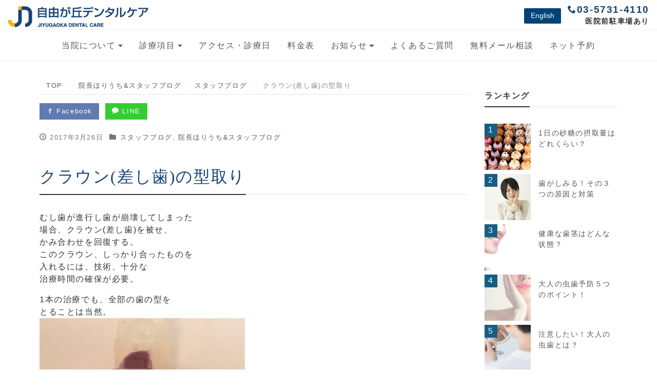

--- FILE ---
content_type: text/html; charset=UTF-8
request_url: https://jiyugaoka.info/archives/1123
body_size: 13663
content:
<!DOCTYPE html>
<html lang="ja"
	prefix="og: https://ogp.me/ns#" ><head prefix="og: http://ogp.me/ns# fb: http://ogp.me/ns/fb# blog: http://ogp.me/ns/blog#">
<meta charset="utf-8">
<meta name="viewport" content="width=device-width, initial-scale=1">
<meta name="author" content="自由が丘の歯医者・歯科｜自由が丘デンタルケア｜痛みのない質の高い治療">
<title>クラウン(差し歯)の型取り | 自由が丘の歯医者・歯科｜自由が丘デンタルケア｜痛みのない質の高い治療</title>
<link rel="start" href="https://jiyugaoka.info" title="TOP">
<link rel="alternate" type="application/rss+xml" title="自由が丘の歯医者・歯科｜自由が丘デンタルケア｜痛みのない質の高い治療" href="/feed">
<!-- OGP -->
<meta name="robots" content="NOODP">
<meta property="og:type" content="blog">
<meta property="og:site_name" content="自由が丘の歯医者・歯科｜自由が丘デンタルケア｜痛みのない質の高い治療">
<meta property="og:description" content="クラウン(差し歯)の型取り むし歯が進行し歯が崩壊してしまった 場合、クラウン(差し歯)を被せ、 かみ合わせを回復する。 このクラウン、しっかり合ったものを 入れるには、技術、十分な 治療時間の確保が必要。 1本の治療で...">
<meta property="og:title" content="クラウン(差し歯)の型取り | 自由が丘の歯医者・歯科｜自由が丘デンタルケア｜痛みのない質の高い治療">
<meta property="og:url" content="https://jiyugaoka.info/archives/1123">
<meta property="og:image" content="https://jiyugaoka.info/wp-content/uploads/2017/03/IMG_4793.jpg">
<link rel="prev bookmark" href="https://jiyugaoka.info/archives/1110" title="水ぬるむ3月">
<link rel="next bookmark" href="https://jiyugaoka.info/archives/1130" title="よく噛むことの８つの効果">
<!-- twitter:card -->
<meta name="twitter:card" content="summary_large_image">


<!-- All In One SEO Pack 3.7.0[316,373] -->
<meta name="description"  content="クラウン(差し歯)の型取り むし歯が進行し歯が崩壊してしまった 場合、クラウン(差し歯)を被せ、 かみ合わせを回復する。 このクラウン、しっかり合ったものを 入れるには、技術、十分な 治療時間の確保が必要。 1本の治療でも、全部の歯の型を とることは当然。 そして、削った部分が明瞭にでるよう、" />

<script type="application/ld+json" class="aioseop-schema">{"@context":"https://schema.org","@graph":[{"@type":"Organization","@id":"https://jiyugaoka.info/#organization","url":"https://jiyugaoka.info/","name":"自由が丘の歯医者・歯科｜自由が丘デンタルケア｜痛みのない質の高い治療","sameAs":[]},{"@type":"WebSite","@id":"https://jiyugaoka.info/#website","url":"https://jiyugaoka.info/","name":"自由が丘の歯医者・歯科｜自由が丘デンタルケア｜痛みのない質の高い治療","publisher":{"@id":"https://jiyugaoka.info/#organization"}},{"@type":"WebPage","@id":"https://jiyugaoka.info/archives/1123#webpage","url":"https://jiyugaoka.info/archives/1123","inLanguage":"ja","name":"クラウン(差し歯)の型取り","isPartOf":{"@id":"https://jiyugaoka.info/#website"},"breadcrumb":{"@id":"https://jiyugaoka.info/archives/1123#breadcrumblist"},"datePublished":"2017-03-25T22:38:56+09:00","dateModified":"2017-03-25T22:38:56+09:00"},{"@type":"Article","@id":"https://jiyugaoka.info/archives/1123#article","isPartOf":{"@id":"https://jiyugaoka.info/archives/1123#webpage"},"author":{"@id":"https://jiyugaoka.info/archives/author/horiuchi#author"},"headline":"クラウン(差し歯)の型取り","datePublished":"2017-03-25T22:38:56+09:00","dateModified":"2017-03-25T22:38:56+09:00","commentCount":0,"mainEntityOfPage":{"@id":"https://jiyugaoka.info/archives/1123#webpage"},"publisher":{"@id":"https://jiyugaoka.info/#organization"},"articleSection":"スタッフブログ, 院長ほりうち&amp;スタッフブログ","image":{"@type":"ImageObject","@id":"https://jiyugaoka.info/archives/1123#primaryimage","url":"https://jiyugaoka.info/wp-content/uploads/2017/03/IMG_4794.jpg"}},{"@type":"Person","@id":"https://jiyugaoka.info/archives/author/horiuchi#author","name":"horiuchi","sameAs":[],"image":{"@type":"ImageObject","@id":"https://jiyugaoka.info/#personlogo","url":"https://secure.gravatar.com/avatar/70f080fc1d8f2c6a6b900e159fa31d95?s=96&d=mm&r=g","width":96,"height":96,"caption":"horiuchi"}},{"@type":"BreadcrumbList","@id":"https://jiyugaoka.info/archives/1123#breadcrumblist","itemListElement":[{"@type":"ListItem","position":1,"item":{"@type":"WebPage","@id":"https://jiyugaoka.info/","url":"https://jiyugaoka.info/","name":"自由が丘の歯医者・歯科｜自由が丘デンタルケア｜痛みのない質の高い治療"}},{"@type":"ListItem","position":2,"item":{"@type":"WebPage","@id":"https://jiyugaoka.info/archives/1123","url":"https://jiyugaoka.info/archives/1123","name":"クラウン(差し歯)の型取り"}}]}]}</script>
<link rel="canonical" href="https://jiyugaoka.info/archives/1123" />
<meta property="og:type" content="article" />
<meta property="og:title" content="クラウン(差し歯)の型取り | 自由が丘の歯医者・歯科｜自由が丘デンタルケア｜痛みのない質の高い治療" />
<meta property="og:description" content="クラウン(差し歯)の型取り むし歯が進行し歯が崩壊してしまった 場合、クラウン(差し歯)を被せ、 かみ合わせを回復する。 このクラウン、しっかり合ったものを 入れるには、技術、十分な 治療時間の確保が必要。 1本の治療でも、全部の歯の型を とることは当然。 そして、削った部分が明瞭にでるよう、 歯と歯ぐきの間に糸を入れ、型取り。 削った部分がクッキリと確認できる。 深いむし歯でも、極力神経を処置せ" />
<meta property="og:url" content="https://jiyugaoka.info/archives/1123" />
<meta property="og:site_name" content="自由が丘 歯医者｜痛くない歯科【自由が丘デンタルケア】駐車場有り" />
<meta property="og:image" content="https://jiyugaoka.info/wp-content/uploads/2018/12/sesei_03.jpg" />
<meta property="article:published_time" content="2017-03-25T22:38:56Z" />
<meta property="article:modified_time" content="2017-03-25T22:38:56Z" />
<meta property="og:image:secure_url" content="https://jiyugaoka.info/wp-content/uploads/2018/12/sesei_03.jpg" />
<meta name="twitter:card" content="summary" />
<meta name="twitter:title" content="クラウン(差し歯)の型取り | 自由が丘の歯医者・歯科｜自由が丘デンタルケア｜痛みのない質の高い治療" />
<meta name="twitter:description" content="クラウン(差し歯)の型取り むし歯が進行し歯が崩壊してしまった 場合、クラウン(差し歯)を被せ、 かみ合わせを回復する。 このクラウン、しっかり合ったものを 入れるには、技術、十分な 治療時間の確保が必要。 1本の治療でも、全部の歯の型を とることは当然。 そして、削った部分が明瞭にでるよう、 歯と歯ぐきの間に糸を入れ、型取り。 削った部分がクッキリと確認できる。 深いむし歯でも、極力神経を処置せ" />
<meta name="twitter:image" content="https://jiyugaoka.info/wp-content/uploads/2018/12/sesei_03.jpg" />
			<script type="text/javascript" >
				window.ga=window.ga||function(){(ga.q=ga.q||[]).push(arguments)};ga.l=+new Date;
				ga('create', 'UA-92247142-1', 'auto');
				// Plugins
				
				ga('send', 'pageview');
			</script>
			<script async src="https://www.google-analytics.com/analytics.js"></script>
			<!-- All In One SEO Pack -->
<link rel='dns-prefetch' href='//www.google.com' />
<link rel='dns-prefetch' href='//s.w.org' />
<link rel="alternate" type="application/rss+xml" title="自由が丘の歯医者・歯科｜自由が丘デンタルケア｜痛みのない質の高い治療 &raquo; フィード" href="https://jiyugaoka.info/feed" />
<link rel="alternate" type="application/rss+xml" title="自由が丘の歯医者・歯科｜自由が丘デンタルケア｜痛みのない質の高い治療 &raquo; コメントフィード" href="https://jiyugaoka.info/comments/feed" />
<link rel="alternate" type="application/rss+xml" title="自由が丘の歯医者・歯科｜自由が丘デンタルケア｜痛みのない質の高い治療 &raquo; クラウン(差し歯)の型取り のコメントのフィード" href="https://jiyugaoka.info/archives/1123/feed" />
		<script type="text/javascript">
			window._wpemojiSettings = {"baseUrl":"https:\/\/s.w.org\/images\/core\/emoji\/12.0.0-1\/72x72\/","ext":".png","svgUrl":"https:\/\/s.w.org\/images\/core\/emoji\/12.0.0-1\/svg\/","svgExt":".svg","source":{"concatemoji":"https:\/\/jiyugaoka.info\/wp-includes\/js\/wp-emoji-release.min.js?ver=5.3.20"}};
			!function(e,a,t){var n,r,o,i=a.createElement("canvas"),p=i.getContext&&i.getContext("2d");function s(e,t){var a=String.fromCharCode;p.clearRect(0,0,i.width,i.height),p.fillText(a.apply(this,e),0,0);e=i.toDataURL();return p.clearRect(0,0,i.width,i.height),p.fillText(a.apply(this,t),0,0),e===i.toDataURL()}function c(e){var t=a.createElement("script");t.src=e,t.defer=t.type="text/javascript",a.getElementsByTagName("head")[0].appendChild(t)}for(o=Array("flag","emoji"),t.supports={everything:!0,everythingExceptFlag:!0},r=0;r<o.length;r++)t.supports[o[r]]=function(e){if(!p||!p.fillText)return!1;switch(p.textBaseline="top",p.font="600 32px Arial",e){case"flag":return s([127987,65039,8205,9895,65039],[127987,65039,8203,9895,65039])?!1:!s([55356,56826,55356,56819],[55356,56826,8203,55356,56819])&&!s([55356,57332,56128,56423,56128,56418,56128,56421,56128,56430,56128,56423,56128,56447],[55356,57332,8203,56128,56423,8203,56128,56418,8203,56128,56421,8203,56128,56430,8203,56128,56423,8203,56128,56447]);case"emoji":return!s([55357,56424,55356,57342,8205,55358,56605,8205,55357,56424,55356,57340],[55357,56424,55356,57342,8203,55358,56605,8203,55357,56424,55356,57340])}return!1}(o[r]),t.supports.everything=t.supports.everything&&t.supports[o[r]],"flag"!==o[r]&&(t.supports.everythingExceptFlag=t.supports.everythingExceptFlag&&t.supports[o[r]]);t.supports.everythingExceptFlag=t.supports.everythingExceptFlag&&!t.supports.flag,t.DOMReady=!1,t.readyCallback=function(){t.DOMReady=!0},t.supports.everything||(n=function(){t.readyCallback()},a.addEventListener?(a.addEventListener("DOMContentLoaded",n,!1),e.addEventListener("load",n,!1)):(e.attachEvent("onload",n),a.attachEvent("onreadystatechange",function(){"complete"===a.readyState&&t.readyCallback()})),(n=t.source||{}).concatemoji?c(n.concatemoji):n.wpemoji&&n.twemoji&&(c(n.twemoji),c(n.wpemoji)))}(window,document,window._wpemojiSettings);
		</script>
		<style type="text/css">
img.wp-smiley,
img.emoji {
	display: inline !important;
	border: none !important;
	box-shadow: none !important;
	height: 1em !important;
	width: 1em !important;
	margin: 0 .07em !important;
	vertical-align: -0.1em !important;
	background: none !important;
	padding: 0 !important;
}
</style>
	<link rel='stylesheet' id='wp-block-library-css'  href='https://jiyugaoka.info/wp-includes/css/dist/block-library/style.min.css?ver=5.3.20' type='text/css' media='all' />
<link rel='stylesheet' id='contact-form-7-css'  href='https://jiyugaoka.info/wp-content/plugins/contact-form-7/includes/css/styles.css?ver=5.2.1' type='text/css' media='all' />
<link rel='stylesheet' id='bootstrap-css'  href='https://jiyugaoka.info/wp-content/themes/liquid-corporate/css/bootstrap.min.css?ver=5.3.20' type='text/css' media='all' />
<link rel='stylesheet' id='parent-style-css'  href='https://jiyugaoka.info/wp-content/themes/liquid-corporate/style.css?ver=5.3.20' type='text/css' media='all' />
<link rel='stylesheet' id='fontawesome-css'  href='https://jiyugaoka.info/wp-content/themes/mymedia/css/font-awesome.min.css?ver=5.3.20' type='text/css' media='all' />
<link rel='stylesheet' id='icomoon-css'  href='https://jiyugaoka.info/wp-content/themes/liquid-corporate/css/icomoon.css?ver=5.3.20' type='text/css' media='all' />
<link rel='stylesheet' id='liquid-style-css'  href='https://jiyugaoka.info/wp-content/themes/mymedia/style.css?ver=0.9.6' type='text/css' media='all' />
<script type='text/javascript' src='https://jiyugaoka.info/wp-includes/js/jquery/jquery.js?ver=1.12.4-wp'></script>
<script type='text/javascript' src='https://jiyugaoka.info/wp-includes/js/jquery/jquery-migrate.min.js?ver=1.4.1'></script>
<script type='text/javascript' src='https://jiyugaoka.info/wp-content/themes/liquid-corporate/js/bootstrap.min.js?ver=5.3.20'></script>
<script type='text/javascript' src='https://jiyugaoka.info/wp-content/themes/liquid-corporate/js/common.min.js?ver=5.3.20'></script>
<link rel='https://api.w.org/' href='https://jiyugaoka.info/wp-json/' />
<link rel="EditURI" type="application/rsd+xml" title="RSD" href="https://jiyugaoka.info/xmlrpc.php?rsd" />
<link rel="wlwmanifest" type="application/wlwmanifest+xml" href="https://jiyugaoka.info/wp-includes/wlwmanifest.xml" /> 
<link rel='prev' title='水ぬるむ3月' href='https://jiyugaoka.info/archives/1110' />
<link rel='next' title='よく噛むことの８つの効果' href='https://jiyugaoka.info/archives/1130' />
<link rel='shortlink' href='https://jiyugaoka.info/?p=1123' />
<link rel="alternate" type="application/json+oembed" href="https://jiyugaoka.info/wp-json/oembed/1.0/embed?url=https%3A%2F%2Fjiyugaoka.info%2Farchives%2F1123" />
<link rel="alternate" type="text/xml+oembed" href="https://jiyugaoka.info/wp-json/oembed/1.0/embed?url=https%3A%2F%2Fjiyugaoka.info%2Farchives%2F1123&#038;format=xml" />
<style type="text/css">.broken_link, a.broken_link {
	text-decoration: line-through;
}</style><link rel="icon" href="https://jiyugaoka.info/wp-content/uploads/2016/12/cropped-favicon-32x32.png" sizes="32x32" />
<link rel="icon" href="https://jiyugaoka.info/wp-content/uploads/2016/12/cropped-favicon-192x192.png" sizes="192x192" />
<link rel="apple-touch-icon-precomposed" href="https://jiyugaoka.info/wp-content/uploads/2016/12/cropped-favicon-180x180.png" />
<meta name="msapplication-TileImage" content="https://jiyugaoka.info/wp-content/uploads/2016/12/cropped-favicon-270x270.png" />

<!-- JS -->
<!--[if lt IE 9]>
<meta http-equiv="X-UA-Compatible" content="IE=edge">
<script type="text/javascript" src="http://html5shiv.googlecode.com/svn/trunk/html5.js"></script>
<script src="https://jiyugaoka.info/wp-content/themes/liquid-corporate/js/respond.js"></script>
<![endif]-->


<script src="https://ajax.googleapis.com/ajax/libs/jquery/1.11.0/jquery.min.js"></script>
<script>
$(window).scroll(function (){
 $(".marker-animation").each(function(){
   var position = $(this).offset().top; //ページの一番上から要素までの距離を取得
   var scroll = $(window).scrollTop(); //スクロールの位置を取得
   var windowHeight = $(window).height(); //ウインドウの高さを取得
   if (scroll > position - windowHeight){ //スクロール位置が要素の位置を過ぎたとき
     $(this).addClass('active'); //クラス「active」を与える
   }
 });
});
</script>
<!-- hreflang -->

<style type="text/css">
    /*  customize  */
                .carousel-indicators .active, .icon_big, .navbar-nav > .nav-item:last-child a {
        background-color: #333333 !important;
    }
    .post_body h1 span, .post_body h2 span, .ttl span,
    .archive .ttl_h1, .search .ttl_h1, .breadcrumb, .headline, .formbox a {
        border-color: #333333;
    }
    .navbar .current-menu-item, .navbar .current-menu-parent, .navbar .current_page_item {
        color: #333333 !important;
    }
            a, a:hover, a:active, a:visited {
        color: #555555;
    }
    .post_body a, .post_body a:hover, .post_body a:active, .post_body a:visited {
        color: #555555;
    }
            /*  custom head  */
        </style>
<script type="application/ld+json">
{
  "@context": "http://schema.org",
  "@type": "Corporation",
  "name": "自由が丘デンタルケア",
  "address": {
    "@type": "PostalAddress",
    "postalCode": "152-0035",
    "addressRegion": "東京都",
    "addressLocality": "目黒区",
    "streetAddress": "自由が丘2-1-20 パシフィックハウス1F"
    },
  "telephone": "+81357314110",
  "URL": "https://jiyugaoka.info/"
}
</script>
	<!-- Meta Pixel Code -->
<script>
!function(f,b,e,v,n,t,s)
{if(f.fbq)return;n=f.fbq=function(){n.callMethod?
n.callMethod.apply(n,arguments):n.queue.push(arguments)};
if(!f._fbq)f._fbq=n;n.push=n;n.loaded=!0;n.version='2.0';
n.queue=[];t=b.createElement(e);t.async=!0;
t.src=v;s=b.getElementsByTagName(e)[0];
s.parentNode.insertBefore(t,s)}(window, document,'script',
'https://connect.facebook.net/en_US/fbevents.js');
fbq('init', '456727843229840');
fbq('track', 'PageView');
</script>
<noscript><img height="1" width="1" style="display:none"
src="https://www.facebook.com/tr?id=456727843229840&ev=PageView&noscript=1"
/></noscript>
<!-- End Meta Pixel Code -->
</head>


<body class="post-template-default single single-post postid-1123 single-format-standard category_14">

<!-- FB -->
<div id="fb-root"></div>
<script>(function(d, s, id) {
  var js, fjs = d.getElementsByTagName(s)[0];
  if (d.getElementById(id)) return;
  js = d.createElement(s); js.id = id;
  js.src = "//connect.facebook.net/ja_JP/sdk.js#xfbml=1&version=v2.4";
  fjs.parentNode.insertBefore(js, fjs);
}(document, 'script', 'facebook-jssdk'));</script>

<div class="wrapper">
    <a id="top"></a>
        <nav class="navbar navbar-fixed-top headreserve " role="navigation">
      <div class="container-fluid spheaderd">
        <div class="navbar-header">
        <button type="button" class="navbar-toggle collapsed hidden-md-up" data-toggle="collapse" data-target="#navbar" aria-expanded="false" aria-controls="navbar">
            <span class="sr-only">Toggle navigation</span>
            <span class="icon-bar top-bar"></span>
            <span class="icon-bar middle-bar"></span>
            <span class="icon-bar bottom-bar"></span>
          </button>
        <div class="row">
<div class="col-xs-6 col-md-3 spheadline">
          <a class="navbar-brand" href="https://jiyugaoka.info" title="自由が丘の歯医者・歯科｜自由が丘デンタルケア｜痛みのない質の高い治療"><img src="https://jiyugaoka.info/wp-content/uploads/2016/12/top-logo.png" alt="自由が丘の歯医者・歯科｜自由が丘デンタルケア｜痛みのない質の高い治療"></a>
        </div>
        <div class="col-xs-4 col-md-6 spheadline">
        <div class=" hidden-md-up"><a class="navbar-brand" href="tel:03-5731-4110"><img src="https://jiyugaoka.info/wp-content/uploads/2020/08/tel.png" alt="" width="711" height="112"></a></div>
        </div>
<div class="col-md-3">
        <div class="pull-right hidden-sm-down">
          <div class="lang-header-md-up">
          <div class="en_btn"><a href="http://jiyugaoka.info/english"><button type="button" class="btn btn-primary btn-sm">English</button></a></div>
          </div>
          <div class="search-form-md-up">
          <div class="com_tel"><p class="navy" style="margin-top: .3rem;margin-bottom:-.1rem;"><span class="icon-phone"></span><a href="tel:03-5731-4110"><span class="lag_tel2">03-5731-4110</span></a></p></div>
          <div class="chusha">医院前駐車場あり</div>
          </div>
        </div>
      </div>
      </div>
      </div>
      </div>
      <div class="container">
        <div id="navbar" class="navbar-collapse collapse" aria-expanded="false">
          <ul id="menu-menu-1" class="menu nav navbar-nav list-group row"><li id="menu-item-301" class="menu-item menu-item-type-custom menu-item-object-custom menu-item-has-children menu-item-301 nav-item hidden-sm-down"><a>当院について</a>
<ul class="sub-menu">
	<li id="menu-item-300" class="menu-item menu-item-type-post_type menu-item-object-page menu-item-300 nav-item hidden-sm-down"><a href="https://jiyugaoka.info/concept">当院の特徴・診療の流れ</a></li>
	<li id="menu-item-35" class="menu-item menu-item-type-post_type menu-item-object-page menu-item-35 nav-item hidden-sm-down"><a href="https://jiyugaoka.info/stuff">スタッフ紹介</a></li>
	<li id="menu-item-37" class="menu-item menu-item-type-post_type menu-item-object-page menu-item-37 nav-item hidden-sm-down"><a href="https://jiyugaoka.info/voice">患者さんの声</a></li>
</ul>
</li>
<li id="menu-item-41" class="menu-item menu-item-type-custom menu-item-object-custom menu-item-has-children menu-item-41 nav-item hidden-sm-down"><a>診療項目</a>
<ul class="sub-menu">
	<li id="menu-item-54" class="menu-item menu-item-type-post_type menu-item-object-page menu-item-54 nav-item hidden-sm-down"><a href="https://jiyugaoka.info/cleaning">クリーニング・予防歯科</a></li>
	<li id="menu-item-56" class="menu-item menu-item-type-post_type menu-item-object-page menu-item-56 nav-item hidden-sm-down"><a href="https://jiyugaoka.info/whitening">ホワイトニング・審美歯科</a></li>
	<li id="menu-item-58" class="menu-item menu-item-type-post_type menu-item-object-page menu-item-58 nav-item hidden-sm-down"><a href="https://jiyugaoka.info/caries">う蝕（虫歯）</a></li>
	<li id="menu-item-59" class="menu-item menu-item-type-post_type menu-item-object-page menu-item-59 nav-item hidden-sm-down"><a href="https://jiyugaoka.info/implant">インプラント</a></li>
	<li id="menu-item-60" class="menu-item menu-item-type-post_type menu-item-object-page menu-item-60 nav-item hidden-sm-down"><a href="https://jiyugaoka.info/perio">歯周病</a></li>
	<li id="menu-item-61" class="menu-item menu-item-type-post_type menu-item-object-page menu-item-61 nav-item hidden-sm-down"><a href="https://jiyugaoka.info/apnea">睡眠時無呼吸症候群（いびき治療）</a></li>
</ul>
</li>
<li id="menu-item-33" class="menu-item menu-item-type-post_type menu-item-object-page menu-item-33 nav-item hidden-sm-down"><a href="https://jiyugaoka.info/access">アクセス・診療日</a></li>
<li id="menu-item-38" class="menu-item menu-item-type-post_type menu-item-object-page menu-item-38 nav-item hidden-sm-down"><a href="https://jiyugaoka.info/fee">料金表</a></li>
<li id="menu-item-340" class="menu-item menu-item-type-taxonomy menu-item-object-category menu-item-has-children menu-item-340 nav-item hidden-sm-down"><a href="https://jiyugaoka.info/archives/category/info">お知らせ</a>
<ul class="sub-menu">
	<li id="menu-item-303" class="menu-item menu-item-type-custom menu-item-object-custom menu-item-303 nav-item hidden-sm-down"><a href="https://jiyugaoka.info/archives/category/blog">ブログ</a></li>
	<li id="menu-item-302" class="menu-item menu-item-type-custom menu-item-object-custom menu-item-302 nav-item hidden-sm-down"><a href="https://jiyugaoka.info/archives/category/%E3%82%B3%E3%83%A9%E3%83%A0">コラム</a></li>
</ul>
</li>
<li id="menu-item-36" class="menu-item menu-item-type-post_type menu-item-object-page menu-item-36 nav-item hidden-sm-down"><a href="https://jiyugaoka.info/question">よくあるご質問</a></li>
<li id="menu-item-39" class="links menu-item menu-item-type-post_type menu-item-object-page menu-item-39 nav-item hidden-sm-down"><a href="https://jiyugaoka.info/counseling">無料メール相談</a></li>
<li id="menu-item-3161" class="menu-item menu-item-type-custom menu-item-object-custom menu-item-3161 nav-item hidden-sm-down"><a target="_blank" rel="noopener noreferrer" href="https://www.cieasyapo2.ci-medical.com/169/step1">ネット予約</a></li>
<li id="menu-item-2337" class="hidden-sm-up sp_en menu-item menu-item-type-post_type menu-item-object-page menu-item-2337 nav-item hidden-sm-down"><a href="https://jiyugaoka.info/english">English</a></li>
</ul>        </div><!--/.navbar-collapse -->
      </div>
    </nav>
    <!-- Menus -->
    <div class="headersnavis">
<nav class="navbar navbar-light bg-faded hidden-sm-down">
  <div class="container">
    <!-- Global Menu -->
          <ul id="menu-menu-2" class="nav navbar-nav testclass nav navbar-nav"><li class="menu-item menu-item-type-custom menu-item-object-custom menu-item-has-children menu-item-301 nav-item hidden-sm-down"><a>当院について</a>
<ul class="sub-menu">
	<li class="menu-item menu-item-type-post_type menu-item-object-page menu-item-300 nav-item hidden-sm-down"><a href="https://jiyugaoka.info/concept">当院の特徴・診療の流れ</a></li>
	<li class="menu-item menu-item-type-post_type menu-item-object-page menu-item-35 nav-item hidden-sm-down"><a href="https://jiyugaoka.info/stuff">スタッフ紹介</a></li>
	<li class="menu-item menu-item-type-post_type menu-item-object-page menu-item-37 nav-item hidden-sm-down"><a href="https://jiyugaoka.info/voice">患者さんの声</a></li>
</ul>
</li>
<li class="menu-item menu-item-type-custom menu-item-object-custom menu-item-has-children menu-item-41 nav-item hidden-sm-down"><a>診療項目</a>
<ul class="sub-menu">
	<li class="menu-item menu-item-type-post_type menu-item-object-page menu-item-54 nav-item hidden-sm-down"><a href="https://jiyugaoka.info/cleaning">クリーニング・予防歯科</a></li>
	<li class="menu-item menu-item-type-post_type menu-item-object-page menu-item-56 nav-item hidden-sm-down"><a href="https://jiyugaoka.info/whitening">ホワイトニング・審美歯科</a></li>
	<li class="menu-item menu-item-type-post_type menu-item-object-page menu-item-58 nav-item hidden-sm-down"><a href="https://jiyugaoka.info/caries">う蝕（虫歯）</a></li>
	<li class="menu-item menu-item-type-post_type menu-item-object-page menu-item-59 nav-item hidden-sm-down"><a href="https://jiyugaoka.info/implant">インプラント</a></li>
	<li class="menu-item menu-item-type-post_type menu-item-object-page menu-item-60 nav-item hidden-sm-down"><a href="https://jiyugaoka.info/perio">歯周病</a></li>
	<li class="menu-item menu-item-type-post_type menu-item-object-page menu-item-61 nav-item hidden-sm-down"><a href="https://jiyugaoka.info/apnea">睡眠時無呼吸症候群（いびき治療）</a></li>
</ul>
</li>
<li class="menu-item menu-item-type-post_type menu-item-object-page menu-item-33 nav-item hidden-sm-down"><a href="https://jiyugaoka.info/access">アクセス・診療日</a></li>
<li class="menu-item menu-item-type-post_type menu-item-object-page menu-item-38 nav-item hidden-sm-down"><a href="https://jiyugaoka.info/fee">料金表</a></li>
<li class="menu-item menu-item-type-taxonomy menu-item-object-category menu-item-has-children menu-item-340 nav-item hidden-sm-down"><a href="https://jiyugaoka.info/archives/category/info">お知らせ</a>
<ul class="sub-menu">
	<li class="menu-item menu-item-type-custom menu-item-object-custom menu-item-303 nav-item hidden-sm-down"><a href="https://jiyugaoka.info/archives/category/blog">ブログ</a></li>
	<li class="menu-item menu-item-type-custom menu-item-object-custom menu-item-302 nav-item hidden-sm-down"><a href="https://jiyugaoka.info/archives/category/%E3%82%B3%E3%83%A9%E3%83%A0">コラム</a></li>
</ul>
</li>
<li class="menu-item menu-item-type-post_type menu-item-object-page menu-item-36 nav-item hidden-sm-down"><a href="https://jiyugaoka.info/question">よくあるご質問</a></li>
<li class="links menu-item menu-item-type-post_type menu-item-object-page menu-item-39 nav-item hidden-sm-down"><a href="https://jiyugaoka.info/counseling">無料メール相談</a></li>
<li class="menu-item menu-item-type-custom menu-item-object-custom menu-item-3161 nav-item hidden-sm-down"><a target="_blank" rel="noopener noreferrer" href="https://www.cieasyapo2.ci-medical.com/169/step1">ネット予約</a></li>
<li class="hidden-sm-up sp_en menu-item menu-item-type-post_type menu-item-object-page menu-item-2337 nav-item hidden-sm-down"><a href="https://jiyugaoka.info/english">English</a></li>
</ul>        <button type="button" class="navbar-toggle collapsed">
      <span class="sr-only">Toggle navigation</span>
      <span class="icon-bar top-bar"></span>
      <span class="icon-bar middle-bar"></span>
      <span class="icon-bar bottom-bar"></span>
    </button>
  </div>
  <div class="container searchform_nav none hidden-md-up">
    <div class="searchform">  
    <form action="https://jiyugaoka.info/" method="get" class="search-form">
        <fieldset class="form-group">
            <label class="screen-reader-text">Search</label>
            <input type="text" name="s" value="" placeholder="Search" class="form-control search-text">
            <button type="submit" value="Search" class="btn btn-primary"><i class="icon icon-search"></i></button>
        </fieldset>
    </form>
</div>  </div>
</nav>
        </div>
<!-- /Menus -->
     
    <div class="detail post-1123 post type-post status-publish format-standard hentry category-15 category-blog">
        <div class="container">
          <div class="row">
           <div class="col-md-9 mainarea">

                                 
            <h1 class="ttl_h1 entry-title" title="クラウン(差し歯)の型取り">クラウン(差し歯)の型取り</h1>
            
            <!-- pan -->
                        <ul class="breadcrumb" itemscope itemtype="http://data-vocabulary.org/Breadcrumb">
              <li><a href="https://jiyugaoka.info" itemprop="url"><span itemprop="title">TOP</span></a></li>
              <li><a itemprop="url" href="https://jiyugaoka.info/archives/category/blog"><span itemprop="title">院長ほりうち&amp;スタッフブログ</span></a></li><li><a itemprop="url" href="https://jiyugaoka.info/archives/category/blog/%e3%82%b9%e3%82%bf%e3%83%83%e3%83%95%e3%83%96%e3%83%ad%e3%82%b0"><span itemprop="title">スタッフブログ</span></a></li>              <li class="active">クラウン(差し歯)の型取り</li>
            </ul>
                       
           
            <div class="detail_text">

                <div class="share">
<a href="http://www.facebook.com/sharer.php?u=https://jiyugaoka.info/archives/1123&amp;t=クラウン(差し歯)の型取り : 自由が丘の歯医者・歯科｜自由が丘デンタルケア｜痛みのない質の高い治療" target="_blank" class="share_facebook"><i class="icon icon-facebook"></i> Facebook</a>
<a href="http://line.me/R/msg/text/?クラウン(差し歯)の型取り : 自由が丘の歯医者・歯科｜自由が丘デンタルケア｜痛みのない質の高い治療%0D%0Ahttps://jiyugaoka.info/archives/1123" target="_blank" class="share_line"><i class="icon icon-bubble"></i> LINE</a>
</div>                <div class="post_meta">
                <span class="post_time">
                 <i class="icon icon-clock" title="2017/03/26 07:38"></i> <time class="date updated">2017年3月26日</time>
                </span>
                                    <span class="post_cat"><i class="icon icon-folder"></i>
                    <a href="https://jiyugaoka.info/archives/category/blog/%e3%82%b9%e3%82%bf%e3%83%83%e3%83%95%e3%83%96%e3%83%ad%e3%82%b0" rel="category tag">スタッフブログ</a>, <a href="https://jiyugaoka.info/archives/category/blog" rel="category tag">院長ほりうち&amp;スタッフブログ</a>                    </span>
                                </div>
                
                                
                <div id="text-20" class="widget widget_text">			<div class="textwidget"></div>
		</div>                
                <!-- content -->
                <div class="post_body"><div class="blog_img">
<div class="blog_img">
<h2 class="ttl_sec">クラウン(差し歯)の型取り</h2>
<p>むし歯が進行し歯が崩壊してしまった<br />
場合、クラウン(差し歯)を被せ、<br />
かみ合わせを回復する。<br />
このクラウン、しっかり合ったものを<br />
入れるには、技術、十分な<br />
治療時間の確保が必要。</p>
<p>1本の治療でも、全部の歯の型を<br />
とることは当然。<br />
<img src="https://jiyugaoka.info/wp-content/uploads/2017/03/IMG_4793.jpg" alt="" width="600" height="800" class="alignnone size-full wp-image-1124" srcset="https://jiyugaoka.info/wp-content/uploads/2017/03/IMG_4793.jpg 600w, https://jiyugaoka.info/wp-content/uploads/2017/03/IMG_4793-225x300.jpg 225w" sizes="(max-width: 600px) 100vw, 600px" /></p>
<p>そして、削った部分が明瞭にでるよう、<br />
歯と歯ぐきの間に糸を入れ、型取り。<br />
削った部分がクッキリと確認できる。<br />
<img src="https://jiyugaoka.info/wp-content/uploads/2017/03/IMG_4794.jpg" alt="" width="600" height="800" class="alignnone size-full wp-image-1125" srcset="https://jiyugaoka.info/wp-content/uploads/2017/03/IMG_4794.jpg 600w, https://jiyugaoka.info/wp-content/uploads/2017/03/IMG_4794-225x300.jpg 225w" sizes="(max-width: 600px) 100vw, 600px" /></p>
<p>深いむし歯でも、極力神経を処置せず<br />
(神経をとると血がこなくなります)<br />
クラウンをかぶせています。
</p></div>
</div>
</div>
                                <div id="text-21" class="widget widget_text">			<div class="textwidget"><!--<div class="sp">
<a href="https://jiyugaoka.info/archives/82">
<img src="https://jiyugaoka.info/wp-content/uploads/2017/01/bnr_mutsu.jpg">
</a>
</div>--></div>
		</div>                                
                                
                                <!-- form -->
                                
            </div>
                      <div class="detail_comments">
               
<div id="comments" class="comments-area">

	
	
	
</div><!-- .comments-area -->
           </div>
                    
           
           
            <nav>
              <ul class="pager">
                <li class="pager-prev"><a href="https://jiyugaoka.info/archives/1110" title="水ぬるむ3月">&laquo; Prev</a></li><li class="pager-next"><a href="https://jiyugaoka.info/archives/1136" title="鳥取にて">Next &raquo;</a></li>                </ul>
            </nav>

            <div class="share">
<a href="http://www.facebook.com/sharer.php?u=https://jiyugaoka.info/archives/1123&amp;t=クラウン(差し歯)の型取り : 自由が丘の歯医者・歯科｜自由が丘デンタルケア｜痛みのない質の高い治療" target="_blank" class="share_facebook"><i class="icon icon-facebook"></i> Facebook</a>
<a href="http://line.me/R/msg/text/?クラウン(差し歯)の型取り : 自由が丘の歯医者・歯科｜自由が丘デンタルケア｜痛みのない質の高い治療%0D%0Ahttps://jiyugaoka.info/archives/1123" target="_blank" class="share_line"><i class="icon icon-bubble"></i> LINE</a>
</div>
           <div class="recommend">
           <div class="ttl"><i class="icon icon-list"></i> 関連記事</div>
              <div class="row">
               
               <article class="list col-md-12 post-4227 post type-post status-publish format-standard hentry category-15 category-blog">
                 <a href="https://jiyugaoka.info/archives/4227" title="上あご奥歯のインプラント" class="post_links">
                  <div class="list-block">
                   <div class="post_thumb" style="background-image: url('https://jiyugaoka.info/wp-content/uploads/2025/12/IMG_3970-225x300.jpeg')"><span>&nbsp;</span></div>
                   <div class="list-text">
                       <span class="post_time"><i class="icon icon-clock"></i> 2025年12月21日</span>
                       <h3 class="list-title post_ttl">
                           上あご奥歯のインプラント                       </h3>
                   </div>
                  </div>
                 </a>
               </article>
                
               <article class="list col-md-12 post-4217 post type-post status-publish format-standard hentry category-15 category-blog">
                 <a href="https://jiyugaoka.info/archives/4217" title="開院して24年目の師走" class="post_links">
                  <div class="list-block">
                   <div class="post_thumb" style="background-image: url('https://jiyugaoka.info/wp-content/uploads/2025/12/IMG_3927-300x225.jpeg')"><span>&nbsp;</span></div>
                   <div class="list-text">
                       <span class="post_time"><i class="icon icon-clock"></i> 2025年12月3日</span>
                       <h3 class="list-title post_ttl">
                           開院して24年目の師走                       </h3>
                   </div>
                  </div>
                 </a>
               </article>
                
               <article class="list col-md-12 post-4172 post type-post status-publish format-standard has-post-thumbnail hentry category-15 category-blog">
                 <a href="https://jiyugaoka.info/archives/4172" title="歯科治療は、ものすごく繊細で、細かい作業なんです。" class="post_links">
                  <div class="list-block">
                   <div class="post_thumb" style="background-image: url('https://jiyugaoka.info/wp-content/uploads/2019/08/erick-tang-Of7fPGRSz_4-unsplash-1.jpg')"><span>&nbsp;</span></div>
                   <div class="list-text">
                       <span class="post_time"><i class="icon icon-clock"></i> 2025年7月13日</span>
                       <h3 class="list-title post_ttl">
                           歯科治療は、ものすごく繊細で、細かい作業なんです。                       </h3>
                   </div>
                  </div>
                 </a>
               </article>
                
               <article class="list col-md-12 post-4150 post type-post status-publish format-standard hentry category-15 category-blog">
                 <a href="https://jiyugaoka.info/archives/4150" title="ぬい活" class="post_links">
                  <div class="list-block">
                   <div class="post_thumb" style="background-image: url('https://jiyugaoka.info/wp-content/uploads/2025/05/IMG_3378-225x300.jpeg')"><span>&nbsp;</span></div>
                   <div class="list-text">
                       <span class="post_time"><i class="icon icon-clock"></i> 2025年5月10日</span>
                       <h3 class="list-title post_ttl">
                           ぬい活                       </h3>
                   </div>
                  </div>
                 </a>
               </article>
                                              </div>
            </div>
            
            
            
           </div><!-- /col -->
                      <div class="col-md-3 sidebar">
             <div class="widgets">
                <div id="text-22" class="widget widget_text"><div class="ttl">ランキング</div>			<div class="textwidget"><ul class="list-unstyled sidebar">
    <li>
    <div class="row" style="margin-bottom:.5rem;">
      <div class="col-xs-4 col-md-5">
        <div style="position: relative;">
          <div class="card-img-left" style="height: 90px; line-height: 90px; background: url(https://jiyugaoka.info/wp-content/uploads/2019/03/eb4ad7629df44e19a5c800c721f31979_s.jpg) center no-repeat; background-size: cover; background-color: #ccc; color: #fff; text-align: center;">
                      </div>
          <div class="card-img-overlay  ranking-overlay">
            1          </div>
        </div>
      </div>
      <div class="col-xs-8 col-md-7 ranttk" style="padding-left: 0;">
        <a href="https://jiyugaoka.info/archives/2443" title="1日の砂糖の摂取量はどれくらい？">
          1日の砂糖の摂取量はどれくらい？        </a>
        <div>
                  </div>
      </div>
    </div>
  </li>
    <li>
    <div class="row" style="margin-bottom:.5rem;">
      <div class="col-xs-4 col-md-5">
        <div style="position: relative;">
          <div class="card-img-left" style="height: 90px; line-height: 90px; background: url(https://jiyugaoka.info/wp-content/uploads/2018/06/accdb8c8d9a084e4915170779db163ad_s.jpg) center no-repeat; background-size: cover; background-color: #ccc; color: #fff; text-align: center;">
                      </div>
          <div class="card-img-overlay  ranking-overlay">
            2          </div>
        </div>
      </div>
      <div class="col-xs-8 col-md-7 ranttk" style="padding-left: 0;">
        <a href="https://jiyugaoka.info/archives/2168" title="歯がしみる！その３つの原因と対策">
          歯がしみる！その３つの原因と対策        </a>
        <div>
                  </div>
      </div>
    </div>
  </li>
    <li>
    <div class="row" style="margin-bottom:.5rem;">
      <div class="col-xs-4 col-md-5">
        <div style="position: relative;">
          <div class="card-img-left" style="height: 90px; line-height: 90px; background: url(https://jiyugaoka.info/wp-content/uploads/2017/08/44403524_m-1.jpg) center no-repeat; background-size: cover; background-color: #ccc; color: #fff; text-align: center;">
                      </div>
          <div class="card-img-overlay  ranking-overlay">
            3          </div>
        </div>
      </div>
      <div class="col-xs-8 col-md-7 ranttk" style="padding-left: 0;">
        <a href="https://jiyugaoka.info/archives/3020" title="健康な歯茎はどんな状態？">
          健康な歯茎はどんな状態？        </a>
        <div>
                  </div>
      </div>
    </div>
  </li>
    <li>
    <div class="row" style="margin-bottom:.5rem;">
      <div class="col-xs-4 col-md-5">
        <div style="position: relative;">
          <div class="card-img-left" style="height: 90px; line-height: 90px; background: url(https://jiyugaoka.info/wp-content/uploads/2019/01/a1dc5170ab0d80cc1127587fa034ad6d_m.jpg) center no-repeat; background-size: cover; background-color: #ccc; color: #fff; text-align: center;">
                      </div>
          <div class="card-img-overlay  ranking-overlay">
            4          </div>
        </div>
      </div>
      <div class="col-xs-8 col-md-7 ranttk" style="padding-left: 0;">
        <a href="https://jiyugaoka.info/archives/2378" title="大人の虫歯予防５つのポイント！">
          大人の虫歯予防５つのポイント！        </a>
        <div>
                  </div>
      </div>
    </div>
  </li>
    <li>
    <div class="row" style="margin-bottom:.5rem;">
      <div class="col-xs-4 col-md-5">
        <div style="position: relative;">
          <div class="card-img-left" style="height: 90px; line-height: 90px; background: url(https://jiyugaoka.info/wp-content/uploads/2018/10/be9ee7df2535b19c78da5bb2b5052b51_m.jpg) center no-repeat; background-size: cover; background-color: #ccc; color: #fff; text-align: center;">
                      </div>
          <div class="card-img-overlay  ranking-overlay">
            5          </div>
        </div>
      </div>
      <div class="col-xs-8 col-md-7 ranttk" style="padding-left: 0;">
        <a href="https://jiyugaoka.info/archives/2310" title="注意したい！大人の虫歯とは？">
          注意したい！大人の虫歯とは？        </a>
        <div>
                  </div>
      </div>
    </div>
  </li>
  </ul>
</div>
		</div><div id="custom_html-2" class="widget_text widget widget_custom_html"><div class="textwidget custom-html-widget"><div class="ttl">
診療時間
</div>
<div class="row">
<div class="col-md-12">
<img src="https://jiyugaoka.info/wp-content/uploads/2019/03/q.png" alt="診療時間"  class="aligncenter size-full wp-image-120" />
<p class="ske_ttl"><span class="skes">休診日</span>   <span class="skes2">水曜日・祝日</span></p>
</div>
</div></div></div><div id="custom_html-3" class="widget_text widget widget_custom_html"><div class="textwidget custom-html-widget"><div class="row img-hover top20" style="margin: .2em;">
	<div class="col-xs-12 top20 s_rb"><a href="https://www.instagram.com/jiyugaoka_dentalcare/" target="_blank" rel="noopener noreferrer"><img class="aligncenter size-full" src="https://jiyugaoka.info/wp-content/uploads/2024/03/insta.png" ></a></div>
<div class="col-xs-6 col-md-12 top20 s_lb"><a href="https://www.instagram.com/jiyugaoka44/" target="_blank" rel="noopener noreferrer"><img class="aligncenter size-full" src="https://jiyugaoka.info/wp-content/uploads/2019/03/SNSbnr_03.png" ></a></div>
<div class="col-xs-6 col-md-12 top20 s_rb"><a href="https://line.me/R/ti/p/%40iba5485t" target="_blank" rel="noopener noreferrer"><img class="aligncenter size-full wp-image-5813" src="https://jiyugaoka.info/wp-content/uploads/2019/03/SNSbnr_11.png" ></a></div>
</div>
<div class="row">
<div class="col-md-12 top20">
<img src="https://jiyugaoka.info/wp-content/uploads/2019/03/SNSbnr_19.png" alt="医院前無料駐車場がございます。">
</div>
</div></div></div><div id="text-5" class="widget widget_text">			<div class="textwidget"><!--<div class="bnr">
<div class="row">
		<div class="col-md-12 col-xs-10">
<a href="http://www.jdc-yobou.info/" target="_blank" rel="noopener noreferrer"><img src="https://jiyugaoka.info/wp-content/uploads/2016/12/bnr01.jpg" alt="予防歯科"  class="aligncenter size-full wp-image-119" /></a>
				</div>
</div>
<div class="row">
<div class="col-md-12 col-xs-10">
<a href="http://www.jirec.info/" target="_blank" rel="noopener noreferrer"><img src="https://jiyugaoka.info/wp-content/uploads/2016/12/bnr02.jpg" alt="インプラント相談室"  class="aligncenter size-full wp-image-120" /></a>
				</div>
     </div>
</div>--></div>
		</div>             </div>
           </div>           
         </div>
        </div>
    </div>


<div class="pagetop hidden-sm-down">
    <a href="#top"><i class="icon icon-arrow-up2"></i></a>
</div>
  <div id="black-studio-tinymce-2" class="widget widget_black_studio_tinymce"><div class="textwidget"><div class="footcon_wrap">
<div class="container">
<div class="row">
<div class="col-md-4 m1rem">
<div class="footcontact">
<p class="fotcontxt"><i class="fa fa-angle-right" aria-hidden="true"></i> お電話でのご予約・お問い合わせはこちら</p>
<p><a href="tel:03-5731-4110"><img src="https://jiyugaoka.info/wp-content/uploads/2022/07/tel.png" alt="" width="926" height="220" class="aligncenter size-full wp-image-3746" /></a>
</div>
</div>
<div class="col-md-4 m1rem">
<div class="footcontact">
<p class="fotcontxt"><i class="fa fa-angle-right" aria-hidden="true"></i> ネットからのご予約はこちら</p>
<p><a href="https://www.cieasyapo2.ci-medical.com/169/step1" class="but inl" style="text-decoration: none;" target="_blank"><i class="fa fa-chevron-circle-right" aria-hidden="true"></i> 診療予約</a>
</div>
</div>
<div class="col-md-4 m1rem">
<div class="footcontact">
<p class="fotcontxt"><i class="fa fa-angle-right" aria-hidden="true"></i> 治療に関するお悩み・ご相談はこちら</p>
<p><a href="/counseling" class="but inl" style="text-decoration: none;"><i class="fa fa-chevron-circle-right" aria-hidden="true"></i> 無料メール相談</a>
</div>
</div></div>
</div>
</div>
</div></div>    
<footer>
        <div class="container">
          <div class="row">
            <div id="nav_menu-3" class="widget widget_nav_menu col-sm-4"><div class="menu-footmenu1-container"><ul id="menu-footmenu1" class="menu"><li id="menu-item-121" class="menu-item menu-item-type-custom menu-item-object-custom menu-item-home menu-item-121 nav-item hidden-sm-down"><a href="http://jiyugaoka.info">HOME</a></li>
<li id="menu-item-122" class="menu-item menu-item-type-custom menu-item-object-custom menu-item-has-children menu-item-122 nav-item hidden-sm-down"><a href="https://#">診療項目</a>
<ul class="sub-menu">
	<li id="menu-item-123" class="menu-item menu-item-type-post_type menu-item-object-page menu-item-123 nav-item hidden-sm-down"><a href="https://jiyugaoka.info/cleaning">クリーニング・予防歯科</a></li>
	<li id="menu-item-124" class="menu-item menu-item-type-post_type menu-item-object-page menu-item-124 nav-item hidden-sm-down"><a href="https://jiyugaoka.info/whitening">ホワイトニング・審美歯科</a></li>
	<li id="menu-item-125" class="menu-item menu-item-type-post_type menu-item-object-page menu-item-125 nav-item hidden-sm-down"><a href="https://jiyugaoka.info/caries">う蝕（虫歯）</a></li>
	<li id="menu-item-126" class="menu-item menu-item-type-post_type menu-item-object-page menu-item-126 nav-item hidden-sm-down"><a href="https://jiyugaoka.info/implant">インプラント</a></li>
	<li id="menu-item-127" class="menu-item menu-item-type-post_type menu-item-object-page menu-item-127 nav-item hidden-sm-down"><a href="https://jiyugaoka.info/perio">歯周病</a></li>
	<li id="menu-item-128" class="menu-item menu-item-type-post_type menu-item-object-page menu-item-128 nav-item hidden-sm-down"><a href="https://jiyugaoka.info/apnea">睡眠時無呼吸症候群（いびき治療）</a></li>
</ul>
</li>
</ul></div></div><div id="nav_menu-4" class="widget widget_nav_menu col-sm-4"><div class="menu-footmenu02-container"><ul id="menu-footmenu02" class="menu"><li id="menu-item-912" class="menu-item menu-item-type-post_type menu-item-object-page menu-item-912 nav-item hidden-sm-down"><a href="https://jiyugaoka.info/concept">当院の特徴・診療の流れ</a></li>
<li id="menu-item-131" class="menu-item menu-item-type-post_type menu-item-object-page menu-item-131 nav-item hidden-sm-down"><a href="https://jiyugaoka.info/question">よくあるご質問</a></li>
<li id="menu-item-132" class="menu-item menu-item-type-post_type menu-item-object-page menu-item-132 nav-item hidden-sm-down"><a href="https://jiyugaoka.info/voice">患者さんの声</a></li>
<li id="menu-item-130" class="menu-item menu-item-type-post_type menu-item-object-page menu-item-130 nav-item hidden-sm-down"><a href="https://jiyugaoka.info/stuff">スタッフ紹介</a></li>
<li id="menu-item-129" class="menu-item menu-item-type-post_type menu-item-object-page menu-item-129 nav-item hidden-sm-down"><a href="https://jiyugaoka.info/access">アクセス・診療日</a></li>
<li id="menu-item-133" class="menu-item menu-item-type-post_type menu-item-object-page menu-item-133 nav-item hidden-sm-down"><a href="https://jiyugaoka.info/fee">料金表</a></li>
<li id="menu-item-135" class="menu-item menu-item-type-post_type menu-item-object-page menu-item-135 nav-item hidden-sm-down"><a href="https://jiyugaoka.info/counseling">無料メール相談</a></li>
<li id="menu-item-3162" class="menu-item menu-item-type-custom menu-item-object-custom menu-item-3162 nav-item hidden-sm-down"><a target="_blank" rel="noopener noreferrer" href="https://www.cieasyapo2.ci-medical.com/169/step1">ネット予約</a></li>
</ul></div></div><div id="text-8" class="widget widget_text col-sm-4">			<div class="textwidget"><div>
<a href="https://www.instagram.com/jiyugaoka_dentalcare/" target="_blank" rel="noopener noreferrer"><img src="https://jiyugaoka.info/wp-content/uploads/2024/03/insta.png" style="width:100%;"></a>
</div></div>
		</div><div id="text-25" class="widget widget_text col-sm-4">			<div class="textwidget"><div class="row top20">
<div class="col-md-12">
<img src="https://jiyugaoka.info/wp-content/uploads/2019/03/q.png" alt="診療時間"  class="aligncenter size-full wp-image-120" /></p>
<p class="ske_ttl"><span class="skes">休診日</span>   <span class="skes2">水曜日・祝日</span></p>
</div>
</div>
</div>
		</div><div id="text-27" class="widget widget_text col-sm-4">			<div class="textwidget"></div>
		</div><div id="text-24" class="widget widget_text col-sm-4">			<div class="textwidget"><div class="row top20">
<div class="col-md-12">
<p class="footadddsa">〒152-0035<br />
東京都目黒区自由が丘2-1-20<br />
パシフィックハウス自由が丘1F</p>
<p class="footadddsa">Tel:03-5731-4110</p>
</div>
</div>
</div>
		</div>          </div>
        </div>
        
        <div class="foot">
            <!--<div class="container com">
                        <a href="https://jiyugaoka.info" title="自由が丘の歯医者・歯科｜自由が丘デンタルケア｜痛みのない質の高い治療" class="logo">
                               <img src="https://jiyugaoka.info/wp-content/uploads/2016/12/top-logo.png" alt="自由が丘の歯医者・歯科｜自由が丘デンタルケア｜痛みのない質の高い治療">
                           </a>
                        <br><span class="com_tel">TEL: <a href="tel:03-5731-4110">03-5731-4110</a> </span>                        <div class="com_open">9：00～18：00(月～金)<br>9：00～17:00(土) <br><span class="blue">水</span>・<span class="red">日</span>・<span class="red">祝</span>休診</div>            <div class="com_adr">〒152-0035<br>
東京都目黒区自由が丘2-1-20<br>
パシフィックハウス1F</div>            </div>-->
            
          <div class="container sns">
                                    <a href="https://www.facebook.com/jiyugaokadentalcare/" target="_blank"><i class="icon icon-facebook"></i> Facebook</a>
                                                                        <a href="https://www.instagram.com/jiyugaoka_dentalcare/" target="_blank"><i class="icon icon-instagram"></i> Instagram</a>
                                                                      </div>
        </div>
        
        <div class="copy">
        (C) 2026 <a href="https://jiyugaoka.info">
                自由が丘の歯医者・歯科｜自由が丘デンタルケア｜痛みのない質の高い治療                </a>. All right reserved.        <!-- Powered by -->
        <!--        Theme by <a href="https://lqd.jp/wp/" rel="nofollow" title="Responsive WordPress Theme LIQUID PRESS">LIQUID PRESS</a>.
        -->
        <!-- /Powered by -->
        </div>

    </footer>
 
<script>
jQuery(function() {
    var topBtn = jQuery('#footerFloatingMenu');
    topBtn.hide();
    jQuery(window).scroll(function () {
        if (jQuery(this).scrollTop() > 200) { // 200pxで表示
            topBtn.fadeIn();
        } else {
            topBtn.fadeOut();
        }
    });
});
</script>
</div><!--/site-wrapper-->
<script type='text/javascript'>
/* <![CDATA[ */
var wpcf7 = {"apiSettings":{"root":"https:\/\/jiyugaoka.info\/wp-json\/contact-form-7\/v1","namespace":"contact-form-7\/v1"}};
/* ]]> */
</script>
<script type='text/javascript' src='https://jiyugaoka.info/wp-content/plugins/contact-form-7/includes/js/scripts.js?ver=5.2.1'></script>
<script type='text/javascript'>
var renderInvisibleReCaptcha = function() {

    for (var i = 0; i < document.forms.length; ++i) {
        var form = document.forms[i];
        var holder = form.querySelector('.inv-recaptcha-holder');

        if (null === holder) continue;
		holder.innerHTML = '';

         (function(frm){
			var cf7SubmitElm = frm.querySelector('.wpcf7-submit');
            var holderId = grecaptcha.render(holder,{
                'sitekey': '6LcZCfMlAAAAAFi1VunXnSQ9h_r8pqjmXoXzBKtZ', 'size': 'invisible', 'badge' : 'bottomright',
                'callback' : function (recaptchaToken) {
					if((null !== cf7SubmitElm) && (typeof jQuery != 'undefined')){jQuery(frm).submit();grecaptcha.reset(holderId);return;}
					 HTMLFormElement.prototype.submit.call(frm);
                },
                'expired-callback' : function(){grecaptcha.reset(holderId);}
            });

			if(null !== cf7SubmitElm && (typeof jQuery != 'undefined') ){
				jQuery(cf7SubmitElm).off('click').on('click', function(clickEvt){
					clickEvt.preventDefault();
					grecaptcha.execute(holderId);
				});
			}
			else
			{
				frm.onsubmit = function (evt){evt.preventDefault();grecaptcha.execute(holderId);};
			}


        })(form);
    }
};
</script>
<script type='text/javascript' async defer src='https://www.google.com/recaptcha/api.js?onload=renderInvisibleReCaptcha&#038;render=explicit'></script>
<script type='text/javascript' src='https://jiyugaoka.info/wp-includes/js/comment-reply.min.js?ver=5.3.20'></script>
<script type='text/javascript' src='https://jiyugaoka.info/wp-includes/js/wp-embed.min.js?ver=5.3.20'></script>
<script>
jQuery('.gmap').click(function(){
jQuery('.gmap iframe').css("pointer-events","auto");
});
</script>
</body>
</html>

--- FILE ---
content_type: text/plain
request_url: https://www.google-analytics.com/j/collect?v=1&_v=j102&a=712605775&t=pageview&_s=1&dl=https%3A%2F%2Fjiyugaoka.info%2Farchives%2F1123&ul=en-us%40posix&dt=%E3%82%AF%E3%83%A9%E3%82%A6%E3%83%B3(%E5%B7%AE%E3%81%97%E6%AD%AF)%E3%81%AE%E5%9E%8B%E5%8F%96%E3%82%8A%20%7C%20%E8%87%AA%E7%94%B1%E3%81%8C%E4%B8%98%E3%81%AE%E6%AD%AF%E5%8C%BB%E8%80%85%E3%83%BB%E6%AD%AF%E7%A7%91%EF%BD%9C%E8%87%AA%E7%94%B1%E3%81%8C%E4%B8%98%E3%83%87%E3%83%B3%E3%82%BF%E3%83%AB%E3%82%B1%E3%82%A2%EF%BD%9C%E7%97%9B%E3%81%BF%E3%81%AE%E3%81%AA%E3%81%84%E8%B3%AA%E3%81%AE%E9%AB%98%E3%81%84%E6%B2%BB%E7%99%82&sr=1280x720&vp=1280x720&_u=IEBAAEABAAAAACAAI~&jid=382840863&gjid=838484506&cid=922186480.1768690913&tid=UA-92247142-1&_gid=993889041.1768690913&_r=1&_slc=1&z=1229744684
body_size: -450
content:
2,cG-F2QH6MNBD6